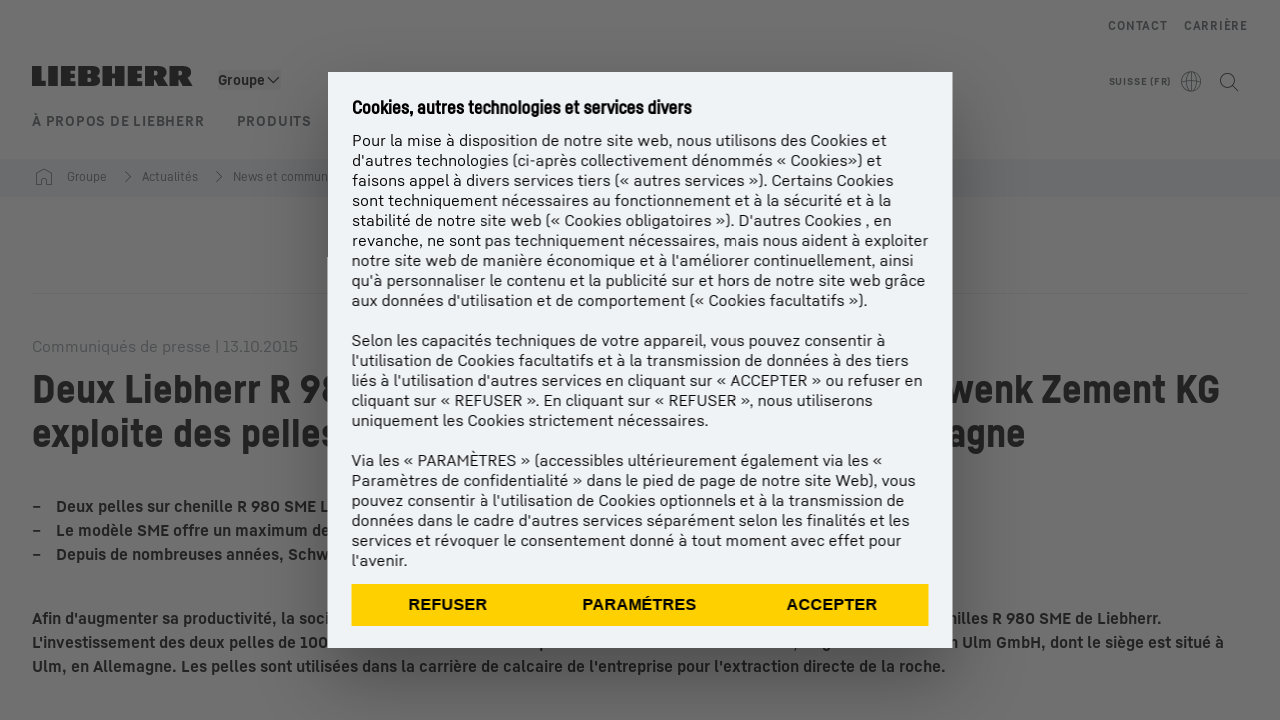

--- FILE ---
content_type: application/javascript; charset=UTF-8
request_url: https://www.liebherr.com/_next/static/chunks/67264.70185271ebbce416.js
body_size: -1755
content:
"use strict";(self.webpackChunk_N_E=self.webpackChunk_N_E||[]).push([[67264],{60195:(e,n,a)=>{a.d(n,{a:()=>l});var l=function(e){return e.YOUTUBE="YOUTUBE",e.GOOGLE_MAPS="GOOGLE_MAPS",e.MICROSOFT_BOOKINGS="MICROSOFT_BOOKINGS",e.CROBOX_PRODUCT_FINDER="CROBOX_PRODUCT_FINDER",e}({})},68124:(e,n,a)=>{a.r(n),a.d(n,{default:()=>o});var l=a(37876),d=a(75078),t=a(6620),i=a(49931);let o=e=>{var n,a;let o="st_general_section_breaker",s=null===(n=e.children)||void 0===n?void 0:n.map(e=>{if(e.component)return e.component}),r=null==s?void 0:s.map((e,n)=>(null==e?void 0:e.at(n))!==o&&s[n-1]===o&&s[n+1]===o||(null==e?void 0:e.at(n))!==o&&0===n&&s[n+1]===o||(null==e?void 0:e.at(n))!==o&&n===s.length-1&&s[n-1]===o);return(0,l.jsx)("section",{className:(0,i.x)(!e.noContainerMargins&&"content-container content-container-padding"),id:e.sectionUid,"data-testid":"gcm",children:(0,l.jsxs)(l.Fragment,{children:[e.headline&&(0,l.jsx)(d.A,{text:e.headline,className:e.headlineClassName||"mb-9","data-testid":"gcm-headline"}),e.children&&(0,l.jsx)("div",{className:"grid grid-cols-1 md:grid-cols-6 md:gap-x-6 xl:grid-cols-6",children:null===(a=e.children)||void 0===a?void 0:a.map((n,a)=>{var s,c;return(0,l.jsxs)("article",{className:(0,i.x)("col-span-9 gap-6",!e.noContainerMargins&&"mb-10",r&&!0===r[a]||(null===(s=e.children)||void 0===s?void 0:s.length)===1?"md:col-span-6":"md:col-span-3",n.component===o?"!xl:col-span-6 !col-span-6 !mb-0 h-0":""),children:[n.headline&&(0,l.jsx)(d.A,{text:n.headline,className:"mb-6"}),(0,l.jsx)("div",{className:(0,i.x)("gap-6 xl:flex",r&&!0===r[a]||(null===(c=e.children)||void 0===c?void 0:c.length)===1?"md:flex":""),"data-testid":"gcm-items",children:(0,l.jsx)(t.p,{...n})})]},a)})})]})})}},72911:(e,n,a)=>{a.d(n,{v:()=>i});var l=a(60195),d=a(73022);let t={[l.a.GOOGLE_MAPS]:!1,[l.a.MICROSOFT_BOOKINGS]:!1,[l.a.YOUTUBE]:!1,[l.a.CROBOX_PRODUCT_FINDER]:!1,googleMapsConsentLoaded:!1},i=(0,d.v)((e,n)=>({...t,set:(n,a)=>{e(e=>({...e,[n]:a,...n===l.a.GOOGLE_MAPS&&{googleMapsConsentLoaded:!0}}))},get:e=>n()[e],isGoogleMapsConsentLoaded:()=>n().googleMapsConsentLoaded,update:n=>{e(e=>({...e,...n,...void 0!==n[l.a.GOOGLE_MAPS]&&{googleMapsConsentLoaded:!0}}))}}))},86723:(e,n,a)=>{a.d(n,{y:()=>d});var l=a(94118);function d(){let{isLiveStage:e}=(0,l.A)();return window.top!==window.self&&!e}},94118:(e,n,a)=>{a.d(n,{A:()=>t});var l=a(45591),d=a(87989);let t=()=>{let{stage:e}=(0,d.H)(),n=e==l.L.CONTENT_STAGING;return{isContentStagingStage:n,isPreviewStage:e==l.L.PREVIEW,isLiveStage:e==l.L.LIVE}}}}]);